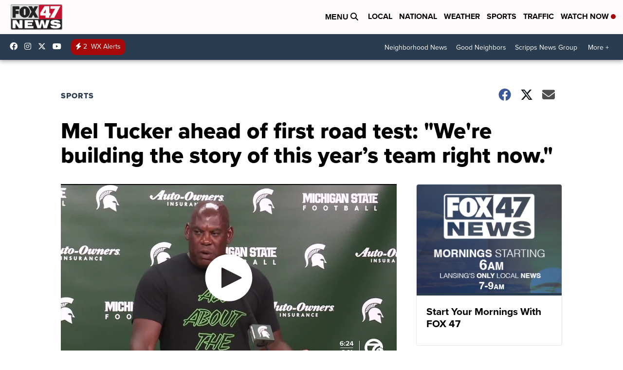

--- FILE ---
content_type: application/javascript; charset=utf-8
request_url: https://fundingchoicesmessages.google.com/f/AGSKWxWm-CZKk2RaB8PMmuItj-4G6HpPzEaqUdVFFvQbv2BjnU0efeAuH7jrzA_X3bAw5mgs-MPK2nHPk7Ertoducc6dbkwMxvMnY-4-jlN0lpFIxHRLqvr9FUVYcc6mFP88tV4BoWs8sWDJSG_1fWiLILMaDHWdPQzMFFxQeIG-fwxYAq_bY65hzcHRtGH7/_.co/ads/-120x600_/adrelated./promoloaddisplay?/bannerframeopenads_
body_size: -1291
content:
window['24c88f62-c7a9-4e89-8a6c-59a7a2fb644a'] = true;